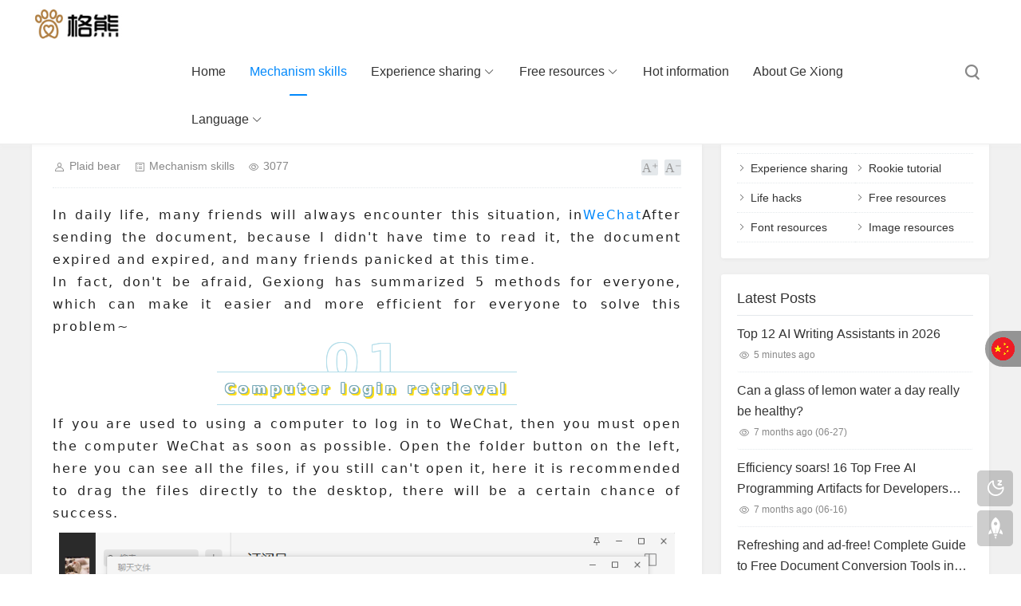

--- FILE ---
content_type: text/html; charset=utf-8
request_url: https://www.gexiong.com/gjjq/163.html
body_size: 13502
content:
<!DOCTYPE html>
<html xml:lang="zh-Hans" lang="zh-Hans">
<head>
	<meta charset="utf-8">
	<meta name="theme" content="拓源主题(toyean.com)">	<meta http-equiv="X-UA-Compatible" content="ie=edge">
	<meta name="renderer" content="webkit">
	<meta name="viewport" content="width=device-width,minimum-scale=1,initial-scale=1">
	<title>微信文件过期怎么办？分享 5 个可用的方法，分分钟恢复文件 - 搞机技巧 - 格熊 - 传递各类生活小技能</title>
	<meta name="keywords" content="办公小技巧,智能手机">
	<meta name="description" content="在日常生活中，很多朋友总会遇见这种情况，在微信发了文件之后，因为没来得及看，导致文件过期失效，这个时候很多小伙伴就慌了。其实不用怕，格熊帮大家汇总了5个方法，可以让大家更加轻松的，更加高效的解决这个问题~01电脑登录找回如果大家平常习惯使用电脑登录微信的话，那么一定要第一时间打开电脑微信。打开左侧的…">
	<link rel="shortcut icon" href="https://www.gexiong.com/zb_users/upload/2021/03/202103311617175130649161.ico" type="image/x-icon">
	<meta name="generator" content="Z-BlogPHP 1.7.4">
	<script src="https://www.gexiong.com/zb_system/script/jquery-latest.min.js"></script>
	<script src="https://www.gexiong.com/zb_system/script/zblogphp.js"></script>
	<script src="https://www.gexiong.com/zb_system/script/c_html_js_add.php"></script>
	<link rel="stylesheet" href="https://www.gexiong.com/zb_users/theme/tpure/plugin/share/share.min.css">
	<script src="https://www.gexiong.com/zb_users/theme/tpure/plugin/share/jquery.share.min.js"></script>
	<script src="https://www.gexiong.com/zb_users/theme/tpure/plugin/swiper/swiper.min.js"></script>
	<link rel="stylesheet" rev="stylesheet" href="https://www.gexiong.com/zb_users/theme/tpure/plugin/swiper/swiper.min.css" type="text/css" media="all">
	<link rel="stylesheet" rev="stylesheet" href="https://www.gexiong.com/zb_users/theme/tpure/style/style.css?v=6.6" type="text/css" media="all">
	<script src="https://www.gexiong.com/zb_users/theme/tpure/plugin/qrcode/jquery.qrcode.min.js"></script>
	<script src="https://www.gexiong.com/zb_users/theme/tpure/script/common.js?v=6.6"></script>
	<script>Object.assign(window.tpure || {},{qr:true,qrsize:70,slideon:true,slidedisplay:true,slidetime:2500,slidepagetype:true,bannerdisplay:true,viewall:true,viewallstyle:1,viewallheight:'4500',loadpagenum:'3',lazyload:true,lazyline:true,lazynum:true,night:true,setnightstart:'22',setnightover:'6',waterfallpccolumn:3,waterfallwidecolumn:4,waterfallmgap:12,waterfallpcgap:30,singlekey:true,tfontsize:true,fixsidebar:true,fixsidebarstyle:'1',removep:true,backtotop:true,backtotopvalue:0,version:'6.6'});</script>	<link rel="canonical" href="https://www.gexiong.com/gjjq/163.html"><script async src="https://pagead2.googlesyndication.com/pagead/js/adsbygoogle.js?client=ca-pub-5980832071688648"
     crossorigin="anonymous"></script>
<link rel="stylesheet" href="https://www.gexiong.com/zb_users/plugin/Jz52_translate/style/style.css?v1.0.7"><script src="https://www.gexiong.com/zb_users/plugin/Jz52_translate/script/translate.min.js?v3.12.0"></script><style>.umPostArticle{padding: 15px 20px;margin-top:15px;background: #f8f8f8;border-radius: 4px;}.umPostArticle ul{margin:0!important; padding:0px!important;text-indent: 0 !important;}.umPostArticle li{list-style: none;}.umPostArticle .umPostTabe{padding-bottom: 10px!important;border-bottom: 1px solid #e6e6e6;margin-bottom: 15px!important;}.umPostArticle .umPostTabe li{display: inline-block;cursor: pointer;}.umPostArticle .umPostTabe li{margin:0 25px 0 0!important;position: relative; padding:0px;font-size: 18px;font-weight: 500;overflow: visible;}.umPostArticle .umPostTabe li:last-child {margin-right: 0!important;}.umPostArticle .umPostTabe li .umTit{ margin:0!important;padding:0!important;font-size: 18px!important;}.umPostArticle .umPostTabeCon ul{display: none;}.umPostArticle .umPostTabeCon li{font-size: 15px;line-height: 34px;text-overflow: ellipsis;white-space: nowrap;position: relative;overflow: hidden;}.umPostArticle .umPostTabeCon li a{color: #2d2d2d;}.umPostArticle .umPostTabeCon li:brfore,.umPostArticle .umPostTabeCon li:after{display:none}.umPostArticle .umPostTabeCon li i{font-style: inherit;width:24px; height:24px;display: inline-block;text-align: center;border-radius: 50px;font-size: 12px;line-height: 24px;vertical-align: 2px;background: #e6e6e6; margin-right:8px!important}.umPostArticle .umPostTabeCon li i.num1{background: #EEB74E;color:#fff}.umPostArticle .umPostTabeCon li i.num2{background: #a7bdc8;color:#fff}.umPostArticle .umPostTabeCon li i.num3{background: #e6ae92;color:#fff}.umPostArticle .umPostTabeCon .random li i{width:6px; height:6px;background: #d2d1d1;}.umPostArticle .umPostTabe li.active .umTit{color: #f66;}.umPostArticle .umPostTabe li.active .umTit:after{content:''; width:100%; height:1px;position: absolute;bottom: -11px;left: 0;background: #f66;}@media screen and (max-width:360px){.umPostArticle .umPostTabe li{margin:0 20px 0 0!important;}.umPostArticle .umPostTabe li .umTit{font-size: 16px!important;}}</style>
</head>
<body class="article">
<div class="wrapper">
	<div class="header fixed">
	<div class="wrap">
		<div class="logo on"><a href="https://www.gexiong.com/"><img src="https://www.gexiong.com/zb_users/upload/2023/03/202303281679993026508202.png" alt="传递各类生活小技能"><img src="https://www.gexiong.com/zb_users/upload/2021/03/202103311617175117412066.jpg" alt="传递各类生活小技能"></a></div>
		<div class="head">
						<div class="menuico"><span></span><span></span><span></span></div>
			<div class="menu">
				<ul>
					<li class="navbar-item"><a href="http://www.gexiong.com/">首页</a></li><li class="navbar-item"><a href="https://www.gexiong.com/gjjq/" title="搞机技巧">搞机技巧</a></li><li class="navbar-item subcate"><a href="https://www.gexiong.com/jyfx/" title="经验分享">经验分享</a><div class="subnav"><a href="https://www.gexiong.com/cnjc/" title="菜鸟教程">菜鸟教程</a><a href="https://www.gexiong.com/shmz/" title="生活妙招">生活妙招</a></div></li><li class="navbar-item subcate"><a href="https://www.gexiong.com/mfzy/" title="免费资源">免费资源</a><div class="subnav"><a href="https://www.gexiong.com/ztzy/" title="字体资源">字体资源</a><a href="https://www.gexiong.com/tpzy/" title="图片资源">图片资源</a></div></li><li class="navbar-item"><a href="https://www.gexiong.com/rmzx/" title="热门资讯">热门资讯</a></li><li class="navbar-item"><a href="https://www.gexiong.com/116.html" title="关于格熊">关于格熊</a></li><li class="navbar-item subcate"><a href="#" title="Select website language">Language</a><div class="subnav"><a href="https://www.gexiong.com/?lang=english" title="English">English</a><a href="https://www.gexiong.com/?lang=chinese_simplified" title="简体中文">简体中文</a><a href="https://www.gexiong.com/?lang=chinese_traditiona" title="繁體中文">繁體中文</a><a href="https://www.gexiong.com/?lang=korean" title="한국어">한국어</a><a href="https://www.gexiong.com/?lang=japanese" title="日本語">日本語</a><a href="https://www.gexiong.com/?lang=deutsch|" title="Deutsch">Deutsch</a><a href="https://www.gexiong.com/?lang=russian" title="русский">русский</a><a href="https://www.gexiong.com/?lang=arabic" title="بالعربية">بالعربية</a><a href="https://www.gexiong.com/?lang=turkish" title="TÜRKÇE">TÜRKÇE</a><a href="https://www.gexiong.com/?lang=portuguese" title="português">português</a><a href="https://www.gexiong.com/?lang=thai" title="คนไทย">คนไทย</a><a href="https://www.gexiong.com/?lang=french" title="Français">Français</a></div></li>				</ul>
				<div class="schico statefixed">
					<a href="javascript:;"></a>
					<div class="schfixed">
						<form method="post" name="search" action="https://www.gexiong.com/zb_system/cmd.php?act=search">
							<input type="text" name="q" placeholder="搜索..." class="schinput" autocomplete="off">
							<button type="submit" class="btn"></button>
						</form>
					</div>
				</div>
				<form method="post" name="search" action="https://www.gexiong.com/zb_system/cmd.php?act=search" class="sch-m">
					<input type="text" name="q" placeholder="搜索..." class="schinput" autocomplete="off">
					<button type="submit" class="btn"></button>
				</form>
			</div>
		</div>
	</div>
</div>	<div class="main fixed">
									<div class="maincon">
			<div class="wrap">
								<div class="sitemap">当前位置：<a href="https://www.gexiong.com/">首页</a> &gt;
					 <a href="https://www.gexiong.com/gjjq/">搞机技巧</a>				</div>
								<div>
										<div class="content">
	<div data-cateurl="https://www.gexiong.com/gjjq/" class="block">
		<div class="post">
			<h1>微信文件过期怎么办？分享 5 个可用的方法，分分钟恢复文件</h1>
			<div class="info">
				<span class="user"><a href="https://www.gexiong.com/author-1.html" rel="nofollow">格子熊</a></span><span class="cate"><a href="https://www.gexiong.com/gjjq/">搞机技巧</a></span><span class="view">3077</span>								<div class="ctrl"><a href="javascript:;" title="增加字号"></a><a href="javascript:;" title="减小字号"></a><a href="javascript:;" title="还原字号" class="hide"></a></div>
							</div>
			<div class="single">
												<script async src="https://pagead2.googlesyndication.com/pagead/js/adsbygoogle.js?client=ca-pub-5980832071688648"
     crossorigin="anonymous"></script><section class="_135editor" style="white-space: normal; margin: 0px; padding: 0px; outline: 0px; max-width: 100%; color: rgb(34, 34, 34); letter-spacing: 2px; text-align: justify; background-color: rgb(255, 255, 255); visibility: visible; font-family: system-ui, -apple-system, BlinkMacSystemFont, &quot;Helvetica Neue&quot;, &quot;PingFang SC&quot;, &quot;Hiragino Sans GB&quot;, &quot;Microsoft YaHei UI&quot;, &quot;Microsoft YaHei&quot;, Arial, sans-serif; box-sizing: border-box !important; overflow-wrap: break-word !important;"><p style="margin-top: 0px; margin-bottom: 0px; padding: 0px; outline: 0px; max-width: 100%; clear: both; min-height: 1em; visibility: visible; box-sizing: border-box !important; overflow-wrap: break-word !important;">在日常生活中，很多朋友总会遇见这种情况，在<a href="https://www.gexiong.com/tags/32.html"  target="_blank">微信</a>发了文件之后，因为没来得及看，导致文件过期失效，这个时候很多小伙伴就慌了。<br style="box-sizing: border-box !important; margin: 0px; padding: 0px; outline: 0px; max-width: 100%; visibility: visible; overflow-wrap: break-word !important;"/></p><p style="margin-top: 0px; margin-bottom: 0px; padding: 0px; outline: 0px; max-width: 100%; clear: both; min-height: 1em; visibility: visible; box-sizing: border-box !important; overflow-wrap: break-word !important;"><br style="box-sizing: border-box;"/></p><p style="margin-top: 0px; margin-bottom: 0px; padding: 0px; outline: 0px; max-width: 100%; clear: both; min-height: 1em; visibility: visible; box-sizing: border-box !important; overflow-wrap: break-word !important;">其实不用怕，格熊帮大家汇总了5个方法，可以让大家更加轻松的，更加高效的解决这个问题~</p><p style="margin-top: 0px; margin-bottom: 0px; padding: 0px; outline: 0px; max-width: 100%; clear: both; min-height: 1em; box-sizing: border-box !important; overflow-wrap: break-word !important;"><br style="box-sizing: border-box;"/></p></section><p><section class="_135editor" style="display: flex; white-space: normal; margin: 0px; padding: 0px; outline: 0px; max-width: 100%; color: rgb(34, 34, 34); letter-spacing: 2px; background-color: rgb(255, 255, 255); text-align: center; justify-content: center; flex-flow: row nowrap; font-family: system-ui, -apple-system, BlinkMacSystemFont, &quot;Helvetica Neue&quot;, &quot;PingFang SC&quot;, &quot;Hiragino Sans GB&quot;, &quot;Microsoft YaHei UI&quot;, &quot;Microsoft YaHei&quot;, Arial, sans-serif; box-sizing: border-box !important; overflow-wrap: break-word !important;"><section style="box-sizing: border-box; display: inline-block; margin: 0px; padding: 0px; outline: 0px; max-width: 100%; width: auto; vertical-align: top; min-width: 10%; flex: 0 0 auto; height: auto; border-width: 0px; border-style: none; border-color: rgb(62, 62, 62); overflow: hidden; align-self: flex-start; overflow-wrap: break-word !important;"><section style="margin: 0px 0px -20px; padding: 0px; outline: 0px; max-width: 100%; box-sizing: border-box !important; overflow-wrap: break-word !important;"><section style="margin: 0px; padding: 0px; outline: 0px; max-width: 100%; font-size: 62px; color: rgb(255, 255, 255); letter-spacing: 10px; line-height: 1; text-shadow: rgb(179, 221, 233) 1px 1px, rgb(179, 221, 233) 1px -1px, rgb(179, 221, 233) -1px 1px, rgb(179, 221, 233) -1px -1px, rgb(179, 221, 233) 0px 1.4px, rgb(179, 221, 233) 0px -1.4px, rgb(179, 221, 233) -1.4px 0px, rgb(179, 221, 233) 1.4px 0px; box-sizing: border-box !important; overflow-wrap: break-word !important;"><p style="margin-top: 0px; margin-bottom: 0px; padding: 0px; outline: 0px; max-width: 100%; clear: both; min-height: 1em; box-sizing: border-box !important; overflow-wrap: break-word !important;"><strong style="margin: 0px; padding: 0px; outline: 0px; max-width: 100%; box-sizing: border-box !important; overflow-wrap: break-word !important;">01</strong></p></section></section></section></section><section class="_135editor" style="display: flex; white-space: normal; margin: 0px 0px 10px; padding: 0px; outline: 0px; max-width: 100%; color: rgb(34, 34, 34); letter-spacing: 2px; background-color: rgb(255, 255, 255); text-align: center; justify-content: center; flex-flow: row nowrap; font-family: system-ui, -apple-system, BlinkMacSystemFont, &quot;Helvetica Neue&quot;, &quot;PingFang SC&quot;, &quot;Hiragino Sans GB&quot;, &quot;Microsoft YaHei UI&quot;, &quot;Microsoft YaHei&quot;, Arial, sans-serif; box-sizing: border-box !important; overflow-wrap: break-word !important;"><section style="box-sizing: border-box; display: inline-block; margin: 0px; padding: 5px 10px; outline: 0px; max-width: 100%; width: auto; vertical-align: top; border-bottom: 1px solid rgb(179, 221, 233); border-bottom-right-radius: 0px; border-top: 1px solid rgb(179, 221, 233); border-top-left-radius: 0px; min-width: 10%; flex: 0 0 auto; height: auto; align-self: flex-start; overflow-wrap: break-word !important;"><section style="margin: 0px; padding: 0px; outline: 0px; max-width: 100%; box-sizing: border-box !important; overflow-wrap: break-word !important;"><section style="margin: 0px; padding: 0px; outline: 0px; max-width: 100%; font-size: 17px; color: rgb(255, 255, 255); letter-spacing: 5px; text-shadow: rgb(120, 169, 184) 1px 1px, rgb(120, 169, 184) 1px -1px, rgb(120, 169, 184) -1px 1px, rgb(120, 169, 184) -1px -1px, rgb(120, 169, 184) 0px 1.4px, rgb(120, 169, 184) 0px -1.4px, rgb(120, 169, 184) -1.4px 0px, rgb(120, 169, 184) 1.4px 0px, rgb(255, 222, 23) 2px 2px, rgb(255, 222, 23) 3px 3px, rgb(255, 222, 23) 3px 1px, rgb(255, 222, 23) 1px 3px, rgb(255, 222, 23) 1px 1px, rgb(255, 222, 23) 2px 3.4px, rgb(255, 222, 23) 2px 0.6px, rgb(255, 222, 23) 0.6px 2px, rgb(255, 222, 23) 3.4px 2px; box-sizing: border-box !important; overflow-wrap: break-word !important;"><p style="margin-top: 0px; margin-bottom: 0px; padding: 0px; outline: 0px; max-width: 100%; clear: both; min-height: 1em; box-sizing: border-box !important; overflow-wrap: break-word !important;"><strong style="margin: 0px; padding: 0px; outline: 0px; max-width: 100%; box-sizing: border-box !important; overflow-wrap: break-word !important;">电脑登录找回</strong></p></section></section></section></section><section class="_135editor" style="white-space: normal; margin: 0px; padding: 0px; outline: 0px; max-width: 100%; color: rgb(34, 34, 34); letter-spacing: 2px; text-align: justify; background-color: rgb(255, 255, 255); font-family: system-ui, -apple-system, BlinkMacSystemFont, &quot;Helvetica Neue&quot;, &quot;PingFang SC&quot;, &quot;Hiragino Sans GB&quot;, &quot;Microsoft YaHei UI&quot;, &quot;Microsoft YaHei&quot;, Arial, sans-serif; box-sizing: border-box !important; overflow-wrap: break-word !important;"><p style="margin-top: 0px; margin-bottom: 0px; padding: 0px; outline: 0px; max-width: 100%; clear: both; min-height: 1em; box-sizing: border-box !important; overflow-wrap: break-word !important;"><br style="box-sizing: border-box;"/></p><p style="margin-top: 0px; margin-bottom: 0px; padding: 0px; outline: 0px; max-width: 100%; clear: both; min-height: 1em; box-sizing: border-box !important; overflow-wrap: break-word !important;">如果大家平常习惯使用电脑登录微信的话，那么一定要第一时间打开电脑微信。打开左侧的文件夹按钮，这里可以看到所有的文件，如果还是打不开的话，这里建议把文件直接拖动到桌面，会有一定几率成功。</p></section><section class="_135editor" style="white-space: normal; margin: 10px 0px; padding: 0px; outline: 0px; max-width: 100%; color: rgb(34, 34, 34); letter-spacing: 2px; background-color: rgb(255, 255, 255); text-align: center; line-height: 0; font-family: system-ui, -apple-system, BlinkMacSystemFont, &quot;Helvetica Neue&quot;, &quot;PingFang SC&quot;, &quot;Hiragino Sans GB&quot;, &quot;Microsoft YaHei UI&quot;, &quot;Microsoft YaHei&quot;, Arial, sans-serif; box-sizing: border-box !important; overflow-wrap: break-word !important;"><section style="box-sizing: border-box !important; display: inline-block; margin: 0px; padding: 0px 0.5em; outline: 0px; max-width: 100%; vertical-align: middle; line-height: 0; overflow-wrap: break-word !important;"><img class="lazyload" src="https://www.gexiong.com/zb_users/theme/tpure/style/images/lazyload.png" data-original="https://www.gexiong.com/zb_users/upload/2023/02/20230217100905167659974534779.png"></section></section><section class="_135editor" style="white-space: normal; margin: 0px; padding: 0px; outline: 0px; max-width: 100%; color: rgb(34, 34, 34); letter-spacing: 2px; text-align: justify; background-color: rgb(255, 255, 255); font-family: system-ui, -apple-system, BlinkMacSystemFont, &quot;Helvetica Neue&quot;, &quot;PingFang SC&quot;, &quot;Hiragino Sans GB&quot;, &quot;Microsoft YaHei UI&quot;, &quot;Microsoft YaHei&quot;, Arial, sans-serif; box-sizing: border-box !important; overflow-wrap: break-word !important;"><p style="margin-top: 0px; margin-bottom: 0px; padding: 0px; outline: 0px; max-width: 100%; clear: both; min-height: 1em; box-sizing: border-box !important; overflow-wrap: break-word !important;"><br style="box-sizing: border-box;"/></p><p style="margin-top: 0px; margin-bottom: 0px; padding: 0px; outline: 0px; max-width: 100%; clear: both; min-height: 1em; box-sizing: border-box !important; overflow-wrap: break-word !important;">这里<span style="color: #222222; font-family: system-ui, -apple-system, BlinkMacSystemFont, &quot;Helvetica Neue&quot;, &quot;PingFang SC&quot;, &quot;Hiragino Sans GB&quot;, &quot;Microsoft YaHei UI&quot;, &quot;Microsoft YaHei&quot;, Arial, sans-serif; letter-spacing: 2px; text-align: justify; background-color: #FFFFFF;">格熊</span>非常建议大家把设置里的文件自动下载选择打开，这样以后就不会因为漏下载文件导致工作上的影响了。</p></section><section class="_135editor" style="white-space: normal; margin: 0px; padding: 0px; outline: 0px; max-width: 100%; color: rgb(34, 34, 34); letter-spacing: 2px; text-align: justify; background-color: rgb(255, 255, 255); font-family: system-ui, -apple-system, BlinkMacSystemFont, &quot;Helvetica Neue&quot;, &quot;PingFang SC&quot;, &quot;Hiragino Sans GB&quot;, &quot;Microsoft YaHei UI&quot;, &quot;Microsoft YaHei&quot;, Arial, sans-serif; box-sizing: border-box !important; overflow-wrap: break-word !important;"><p style="margin-top: 0px; margin-bottom: 0px; padding: 0px; outline: 0px; max-width: 100%; clear: both; min-height: 1em; box-sizing: border-box !important; overflow-wrap: break-word !important;"><br style="box-sizing: border-box;"/></p><p style="margin-top: 0px; margin-bottom: 0px; padding: 0px; outline: 0px; max-width: 100%; clear: both; min-height: 1em; box-sizing: border-box !important; overflow-wrap: break-word !important;">具体步骤如下：打开设置→文件管理→开启文件自动下载。</p></section><section class="_135editor" style="white-space: normal; margin: 10px 0px; padding: 0px; outline: 0px; max-width: 100%; color: rgb(34, 34, 34); letter-spacing: 2px; background-color: rgb(255, 255, 255); text-align: center; line-height: 0; font-family: system-ui, -apple-system, BlinkMacSystemFont, &quot;Helvetica Neue&quot;, &quot;PingFang SC&quot;, &quot;Hiragino Sans GB&quot;, &quot;Microsoft YaHei UI&quot;, &quot;Microsoft YaHei&quot;, Arial, sans-serif; box-sizing: border-box !important; overflow-wrap: break-word !important;"><section style="box-sizing: border-box !important; display: inline-block; margin: 0px; padding: 0px 0.5em; outline: 0px; max-width: 100%; vertical-align: middle; line-height: 0; overflow-wrap: break-word !important;"><img class="lazyload" src="https://www.gexiong.com/zb_users/theme/tpure/style/images/lazyload.png" data-original="https://www.gexiong.com/zb_users/upload/2023/02/20230217100905167659974572168.png"></section></section></p><p class="_135editor" style="margin-top: 0px; margin-bottom: 0px; white-space: normal; text-align: justify; padding: 0px; outline: 0px; max-width: 100%; clear: both; min-height: 1em; color: rgb(34, 34, 34); letter-spacing: 2px; background-color: rgb(255, 255, 255); font-family: system-ui, -apple-system, BlinkMacSystemFont, &quot;Helvetica Neue&quot;, &quot;PingFang SC&quot;, &quot;Hiragino Sans GB&quot;, &quot;Microsoft YaHei UI&quot;, &quot;Microsoft YaHei&quot;, Arial, sans-serif; box-sizing: border-box !important; overflow-wrap: break-word !important;"><br style="box-sizing: border-box;"/></p><p><section class="_135editor" style="display: flex; white-space: normal; margin: 0px; padding: 0px; outline: 0px; max-width: 100%; color: rgb(34, 34, 34); letter-spacing: 2px; background-color: rgb(255, 255, 255); text-align: center; justify-content: center; flex-flow: row nowrap; font-family: system-ui, -apple-system, BlinkMacSystemFont, &quot;Helvetica Neue&quot;, &quot;PingFang SC&quot;, &quot;Hiragino Sans GB&quot;, &quot;Microsoft YaHei UI&quot;, &quot;Microsoft YaHei&quot;, Arial, sans-serif; box-sizing: border-box !important; overflow-wrap: break-word !important;"><section style="box-sizing: border-box; display: inline-block; margin: 0px; padding: 0px; outline: 0px; max-width: 100%; width: auto; vertical-align: top; min-width: 10%; flex: 0 0 auto; height: auto; border-width: 0px; border-style: none; border-color: rgb(62, 62, 62); overflow: hidden; align-self: flex-start; overflow-wrap: break-word !important;"><section style="margin: 0px 0px -20px; padding: 0px; outline: 0px; max-width: 100%; box-sizing: border-box !important; overflow-wrap: break-word !important;"><section style="margin: 0px; padding: 0px; outline: 0px; max-width: 100%; font-size: 62px; color: rgb(255, 255, 255); letter-spacing: 10px; line-height: 1; text-shadow: rgb(179, 221, 233) 1px 1px, rgb(179, 221, 233) 1px -1px, rgb(179, 221, 233) -1px 1px, rgb(179, 221, 233) -1px -1px, rgb(179, 221, 233) 0px 1.4px, rgb(179, 221, 233) 0px -1.4px, rgb(179, 221, 233) -1.4px 0px, rgb(179, 221, 233) 1.4px 0px; box-sizing: border-box !important; overflow-wrap: break-word !important;"><p style="margin-top: 0px; margin-bottom: 0px; padding: 0px; outline: 0px; max-width: 100%; clear: both; min-height: 1em; box-sizing: border-box !important; overflow-wrap: break-word !important;"><strong style="margin: 0px; padding: 0px; outline: 0px; max-width: 100%; box-sizing: border-box !important; overflow-wrap: break-word !important;">02</strong></p></section></section></section></section><section class="_135editor" style="display: flex; white-space: normal; margin: 0px 0px 10px; padding: 0px; outline: 0px; max-width: 100%; color: rgb(34, 34, 34); letter-spacing: 2px; background-color: rgb(255, 255, 255); text-align: center; justify-content: center; flex-flow: row nowrap; font-family: system-ui, -apple-system, BlinkMacSystemFont, &quot;Helvetica Neue&quot;, &quot;PingFang SC&quot;, &quot;Hiragino Sans GB&quot;, &quot;Microsoft YaHei UI&quot;, &quot;Microsoft YaHei&quot;, Arial, sans-serif; box-sizing: border-box !important; overflow-wrap: break-word !important;"><section style="box-sizing: border-box; display: inline-block; margin: 0px; padding: 5px 10px; outline: 0px; max-width: 100%; width: auto; vertical-align: top; border-bottom: 1px solid rgb(179, 221, 233); border-bottom-right-radius: 0px; border-top: 1px solid rgb(179, 221, 233); border-top-left-radius: 0px; min-width: 10%; flex: 0 0 auto; height: auto; align-self: flex-start; overflow-wrap: break-word !important;"><section style="margin: 0px; padding: 0px; outline: 0px; max-width: 100%; box-sizing: border-box !important; overflow-wrap: break-word !important;"><section style="margin: 0px; padding: 0px; outline: 0px; max-width: 100%; font-size: 17px; color: rgb(255, 255, 255); letter-spacing: 5px; text-shadow: rgb(120, 169, 184) 1px 1px, rgb(120, 169, 184) 1px -1px, rgb(120, 169, 184) -1px 1px, rgb(120, 169, 184) -1px -1px, rgb(120, 169, 184) 0px 1.4px, rgb(120, 169, 184) 0px -1.4px, rgb(120, 169, 184) -1.4px 0px, rgb(120, 169, 184) 1.4px 0px, rgb(255, 222, 23) 2px 2px, rgb(255, 222, 23) 3px 3px, rgb(255, 222, 23) 3px 1px, rgb(255, 222, 23) 1px 3px, rgb(255, 222, 23) 1px 1px, rgb(255, 222, 23) 2px 3.4px, rgb(255, 222, 23) 2px 0.6px, rgb(255, 222, 23) 0.6px 2px, rgb(255, 222, 23) 3.4px 2px; box-sizing: border-box !important; overflow-wrap: break-word !important;"><p style="margin-top: 0px; margin-bottom: 0px; padding: 0px; outline: 0px; max-width: 100%; clear: both; min-height: 1em; box-sizing: border-box !important; overflow-wrap: break-word !important;"><strong style="margin: 0px; padding: 0px; outline: 0px; max-width: 100%; box-sizing: border-box !important; overflow-wrap: break-word !important;">微信存储空间找回</strong></p></section></section></section></section><section class="_135editor" style="white-space: normal; margin: 0px; padding: 0px; outline: 0px; max-width: 100%; color: rgb(34, 34, 34); letter-spacing: 2px; text-align: justify; background-color: rgb(255, 255, 255); font-family: system-ui, -apple-system, BlinkMacSystemFont, &quot;Helvetica Neue&quot;, &quot;PingFang SC&quot;, &quot;Hiragino Sans GB&quot;, &quot;Microsoft YaHei UI&quot;, &quot;Microsoft YaHei&quot;, Arial, sans-serif; box-sizing: border-box !important; overflow-wrap: break-word !important;"><p style="margin-top: 0px; margin-bottom: 0px; padding: 0px; outline: 0px; max-width: 100%; clear: both; min-height: 1em; box-sizing: border-box !important; overflow-wrap: break-word !important;"><br style="box-sizing: border-box;"/></p><p style="margin-top: 0px; margin-bottom: 0px; padding: 0px; outline: 0px; max-width: 100%; clear: both; min-height: 1em; box-sizing: border-box !important; overflow-wrap: break-word !important;">这个方法之前<span style="color: #222222; font-family: system-ui, -apple-system, BlinkMacSystemFont, &quot;Helvetica Neue&quot;, &quot;PingFang SC&quot;, &quot;Hiragino Sans GB&quot;, &quot;Microsoft YaHei UI&quot;, &quot;Microsoft YaHei&quot;, Arial, sans-serif; letter-spacing: 2px; text-align: justify; background-color: #FFFFFF;">格熊</span>有给大家介绍过，我们可以通过微信存储空间找回。</p><p style="margin-top: 0px; margin-bottom: 0px; padding: 0px; outline: 0px; max-width: 100%; clear: both; min-height: 1em; box-sizing: border-box !important; overflow-wrap: break-word !important;"><br style="box-sizing: border-box;"/></p><p style="margin-top: 0px; margin-bottom: 0px; padding: 0px; outline: 0px; max-width: 100%; clear: both; min-height: 1em; box-sizing: border-box !important; overflow-wrap: break-word !important;"><strong style="margin: 0px; padding: 0px; outline: 0px; max-width: 100%; box-sizing: border-box !important; overflow-wrap: break-word !important;">具体步骤如下：</strong>打开手机微信→设置→通用→<strong style="margin: 0px; padding: 0px; outline: 0px; max-width: 100%; box-sizing: border-box !important; overflow-wrap: break-word !important;">存储空间</strong></p></section><section class="_135editor" style="white-space: normal; margin: 10px 0px; padding: 0px; outline: 0px; max-width: 100%; color: rgb(34, 34, 34); letter-spacing: 2px; background-color: rgb(255, 255, 255); text-align: center; line-height: 0; font-family: system-ui, -apple-system, BlinkMacSystemFont, &quot;Helvetica Neue&quot;, &quot;PingFang SC&quot;, &quot;Hiragino Sans GB&quot;, &quot;Microsoft YaHei UI&quot;, &quot;Microsoft YaHei&quot;, Arial, sans-serif; box-sizing: border-box !important; overflow-wrap: break-word !important;"><section style="box-sizing: border-box !important; display: inline-block; margin: 0px; padding: 0px 0.5em; outline: 0px; max-width: 100%; vertical-align: middle; line-height: 0; overflow-wrap: break-word !important;"><img class="lazyload" src="https://www.gexiong.com/zb_users/theme/tpure/style/images/lazyload.png" data-original="https://www.gexiong.com/zb_users/upload/2023/02/20230217100905167659974525024.jpeg"></section></section><section class="_135editor" style="white-space: normal; margin: 0px; padding: 0px; outline: 0px; max-width: 100%; color: rgb(34, 34, 34); letter-spacing: 2px; text-align: justify; background-color: rgb(255, 255, 255); font-family: system-ui, -apple-system, BlinkMacSystemFont, &quot;Helvetica Neue&quot;, &quot;PingFang SC&quot;, &quot;Hiragino Sans GB&quot;, &quot;Microsoft YaHei UI&quot;, &quot;Microsoft YaHei&quot;, Arial, sans-serif; box-sizing: border-box !important; overflow-wrap: break-word !important;"><p style="margin-top: 0px; margin-bottom: 0px; padding: 0px; outline: 0px; max-width: 100%; clear: both; min-height: 1em; box-sizing: border-box !important; overflow-wrap: break-word !important;"><br style="box-sizing: border-box;"/></p><p style="margin-top: 0px; margin-bottom: 0px; padding: 0px; outline: 0px; max-width: 100%; clear: both; min-height: 1em; box-sizing: border-box !important; overflow-wrap: break-word !important;">聊天记录管理→选择文件所在位置→找到过期文件→打开然后保存。</p></section><section class="_135editor" style="white-space: normal; margin: 10px 0px; padding: 0px; outline: 0px; max-width: 100%; color: rgb(34, 34, 34); letter-spacing: 2px; background-color: rgb(255, 255, 255); text-align: center; line-height: 0; font-family: system-ui, -apple-system, BlinkMacSystemFont, &quot;Helvetica Neue&quot;, &quot;PingFang SC&quot;, &quot;Hiragino Sans GB&quot;, &quot;Microsoft YaHei UI&quot;, &quot;Microsoft YaHei&quot;, Arial, sans-serif; box-sizing: border-box !important; overflow-wrap: break-word !important;"><section style="box-sizing: border-box !important; display: inline-block; margin: 0px; padding: 0px 0.5em; outline: 0px; max-width: 100%; vertical-align: middle; line-height: 0; overflow-wrap: break-word !important;"><img class="lazyload" src="https://www.gexiong.com/zb_users/theme/tpure/style/images/lazyload.png" data-original="https://www.gexiong.com/zb_users/upload/2023/02/20230217100905167659974572733.jpeg"></section></section></p><p class="_135editor" style="margin-top: 0px; margin-bottom: 0px; white-space: normal; text-align: justify; padding: 0px; outline: 0px; max-width: 100%; clear: both; min-height: 1em; color: rgb(34, 34, 34); letter-spacing: 2px; background-color: rgb(255, 255, 255); font-family: system-ui, -apple-system, BlinkMacSystemFont, &quot;Helvetica Neue&quot;, &quot;PingFang SC&quot;, &quot;Hiragino Sans GB&quot;, &quot;Microsoft YaHei UI&quot;, &quot;Microsoft YaHei&quot;, Arial, sans-serif; box-sizing: border-box !important; overflow-wrap: break-word !important;"><br style="box-sizing: border-box;"/></p><p><section class="_135editor" style="display: flex; white-space: normal; margin: 0px; padding: 0px; outline: 0px; max-width: 100%; color: rgb(34, 34, 34); letter-spacing: 2px; background-color: rgb(255, 255, 255); text-align: center; justify-content: center; flex-flow: row nowrap; font-family: system-ui, -apple-system, BlinkMacSystemFont, &quot;Helvetica Neue&quot;, &quot;PingFang SC&quot;, &quot;Hiragino Sans GB&quot;, &quot;Microsoft YaHei UI&quot;, &quot;Microsoft YaHei&quot;, Arial, sans-serif; box-sizing: border-box !important; overflow-wrap: break-word !important;"><section style="box-sizing: border-box; display: inline-block; margin: 0px; padding: 0px; outline: 0px; max-width: 100%; width: auto; vertical-align: top; min-width: 10%; flex: 0 0 auto; height: auto; border-width: 0px; border-style: none; border-color: rgb(62, 62, 62); overflow: hidden; align-self: flex-start; overflow-wrap: break-word !important;"><section style="margin: 0px 0px -20px; padding: 0px; outline: 0px; max-width: 100%; box-sizing: border-box !important; overflow-wrap: break-word !important;"><section style="margin: 0px; padding: 0px; outline: 0px; max-width: 100%; font-size: 62px; color: rgb(255, 255, 255); letter-spacing: 10px; line-height: 1; text-shadow: rgb(179, 221, 233) 1px 1px, rgb(179, 221, 233) 1px -1px, rgb(179, 221, 233) -1px 1px, rgb(179, 221, 233) -1px -1px, rgb(179, 221, 233) 0px 1.4px, rgb(179, 221, 233) 0px -1.4px, rgb(179, 221, 233) -1.4px 0px, rgb(179, 221, 233) 1.4px 0px; box-sizing: border-box !important; overflow-wrap: break-word !important;"><p style="margin-top: 0px; margin-bottom: 0px; padding: 0px; outline: 0px; max-width: 100%; clear: both; min-height: 1em; box-sizing: border-box !important; overflow-wrap: break-word !important;"><strong style="margin: 0px; padding: 0px; outline: 0px; max-width: 100%; box-sizing: border-box !important; overflow-wrap: break-word !important;">03</strong></p></section></section></section></section><section class="_135editor" style="display: flex; white-space: normal; margin: 0px 0px 10px; padding: 0px; outline: 0px; max-width: 100%; color: rgb(34, 34, 34); letter-spacing: 2px; background-color: rgb(255, 255, 255); text-align: center; justify-content: center; flex-flow: row nowrap; font-family: system-ui, -apple-system, BlinkMacSystemFont, &quot;Helvetica Neue&quot;, &quot;PingFang SC&quot;, &quot;Hiragino Sans GB&quot;, &quot;Microsoft YaHei UI&quot;, &quot;Microsoft YaHei&quot;, Arial, sans-serif; box-sizing: border-box !important; overflow-wrap: break-word !important;"><section style="box-sizing: border-box; display: inline-block; margin: 0px; padding: 5px 10px; outline: 0px; max-width: 100%; width: auto; vertical-align: top; border-bottom: 1px solid rgb(179, 221, 233); border-bottom-right-radius: 0px; border-top: 1px solid rgb(179, 221, 233); border-top-left-radius: 0px; min-width: 10%; flex: 0 0 auto; height: auto; align-self: flex-start; overflow-wrap: break-word !important;"><section style="margin: 0px; padding: 0px; outline: 0px; max-width: 100%; box-sizing: border-box !important; overflow-wrap: break-word !important;"><section style="margin: 0px; padding: 0px; outline: 0px; max-width: 100%; font-size: 17px; color: rgb(255, 255, 255); letter-spacing: 5px; text-shadow: rgb(120, 169, 184) 1px 1px, rgb(120, 169, 184) 1px -1px, rgb(120, 169, 184) -1px 1px, rgb(120, 169, 184) -1px -1px, rgb(120, 169, 184) 0px 1.4px, rgb(120, 169, 184) 0px -1.4px, rgb(120, 169, 184) -1.4px 0px, rgb(120, 169, 184) 1.4px 0px, rgb(255, 222, 23) 2px 2px, rgb(255, 222, 23) 3px 3px, rgb(255, 222, 23) 3px 1px, rgb(255, 222, 23) 1px 3px, rgb(255, 222, 23) 1px 1px, rgb(255, 222, 23) 2px 3.4px, rgb(255, 222, 23) 2px 0.6px, rgb(255, 222, 23) 0.6px 2px, rgb(255, 222, 23) 3.4px 2px; box-sizing: border-box !important; overflow-wrap: break-word !important;"><p style="margin-top: 0px; margin-bottom: 0px; padding: 0px; outline: 0px; max-width: 100%; clear: both; min-height: 1em; box-sizing: border-box !important; overflow-wrap: break-word !important;"><strong style="margin: 0px; padding: 0px; outline: 0px; max-width: 100%; box-sizing: border-box !important; overflow-wrap: break-word !important;">聊天记录备份与迁移</strong></p></section></section></section></section><section class="_135editor" style="white-space: normal; margin: 0px; padding: 0px; outline: 0px; max-width: 100%; color: rgb(34, 34, 34); letter-spacing: 2px; text-align: justify; background-color: rgb(255, 255, 255); font-family: system-ui, -apple-system, BlinkMacSystemFont, &quot;Helvetica Neue&quot;, &quot;PingFang SC&quot;, &quot;Hiragino Sans GB&quot;, &quot;Microsoft YaHei UI&quot;, &quot;Microsoft YaHei&quot;, Arial, sans-serif; box-sizing: border-box !important; overflow-wrap: break-word !important;"><p style="margin-top: 0px; margin-bottom: 0px; padding: 0px; outline: 0px; max-width: 100%; clear: both; min-height: 1em; box-sizing: border-box !important; overflow-wrap: break-word !important;"><br style="box-sizing: border-box;"/></p><p style="margin-top: 0px; margin-bottom: 0px; padding: 0px; outline: 0px; max-width: 100%; clear: both; min-height: 1em; box-sizing: border-box !important; overflow-wrap: break-word !important;">这个方法<span style="color: #222222; font-family: system-ui, -apple-system, BlinkMacSystemFont, &quot;Helvetica Neue&quot;, &quot;PingFang SC&quot;, &quot;Hiragino Sans GB&quot;, &quot;Microsoft YaHei UI&quot;, &quot;Microsoft YaHei&quot;, Arial, sans-serif; letter-spacing: 2px; text-align: justify; background-color: #FFFFFF;">格熊</span>也是听朋友介绍的，算是一种曲线救国的方法。</p><p style="margin-top: 0px; margin-bottom: 0px; padding: 0px; outline: 0px; max-width: 100%; clear: both; min-height: 1em; box-sizing: border-box !important; overflow-wrap: break-word !important;"><br style="box-sizing: border-box;"/></p><p style="margin-top: 0px; margin-bottom: 0px; padding: 0px; outline: 0px; max-width: 100%; clear: both; min-height: 1em; box-sizing: border-box !important; overflow-wrap: break-word !important;"><strong style="margin: 0px; padding: 0px; outline: 0px; max-width: 100%; box-sizing: border-box !important; overflow-wrap: break-word !important;">具体步骤如下：</strong>设置→聊天→<strong style="margin: 0px; padding: 0px; outline: 0px; max-width: 100%; box-sizing: border-box !important; overflow-wrap: break-word !important;">聊天记录备份与迁移</strong>→迁移到其他</p></section><section class="_135editor" style="white-space: normal; margin: 10px 0px; padding: 0px; outline: 0px; max-width: 100%; color: rgb(34, 34, 34); letter-spacing: 2px; background-color: rgb(255, 255, 255); text-align: center; line-height: 0; font-family: system-ui, -apple-system, BlinkMacSystemFont, &quot;Helvetica Neue&quot;, &quot;PingFang SC&quot;, &quot;Hiragino Sans GB&quot;, &quot;Microsoft YaHei UI&quot;, &quot;Microsoft YaHei&quot;, Arial, sans-serif; box-sizing: border-box !important; overflow-wrap: break-word !important;"><section style="box-sizing: border-box !important; display: inline-block; margin: 0px; padding: 0px 0.5em; outline: 0px; max-width: 100%; vertical-align: middle; line-height: 0; overflow-wrap: break-word !important;"><img class="lazyload" src="https://www.gexiong.com/zb_users/theme/tpure/style/images/lazyload.png" data-original="https://www.gexiong.com/zb_users/upload/2023/02/20230217100906167659974651084.jpeg"></section></section><section class="_135editor" style="white-space: normal; margin: 0px; padding: 0px; outline: 0px; max-width: 100%; color: rgb(34, 34, 34); letter-spacing: 2px; text-align: justify; background-color: rgb(255, 255, 255); font-family: system-ui, -apple-system, BlinkMacSystemFont, &quot;Helvetica Neue&quot;, &quot;PingFang SC&quot;, &quot;Hiragino Sans GB&quot;, &quot;Microsoft YaHei UI&quot;, &quot;Microsoft YaHei&quot;, Arial, sans-serif; box-sizing: border-box !important; overflow-wrap: break-word !important;"><p style="margin-top: 0px; margin-bottom: 0px; padding: 0px; outline: 0px; max-width: 100%; clear: both; min-height: 1em; box-sizing: border-box !important; overflow-wrap: break-word !important;"><br style="box-sizing: border-box;"/></p><p style="margin-top: 0px; margin-bottom: 0px; padding: 0px; outline: 0px; max-width: 100%; clear: both; min-height: 1em; box-sizing: border-box !important; overflow-wrap: break-word !important;">选择需要迁移的聊天<strong style="margin: 0px; padding: 0px; outline: 0px; max-width: 100%; box-sizing: border-box !important; overflow-wrap: break-word !important;">（仅勾选过期文件所在聊天记录即可）→</strong>用被迁移的设备登录→聊天记录恢复</p></section><section class="_135editor" style="white-space: normal; margin: 10px 0px; padding: 0px; outline: 0px; max-width: 100%; color: rgb(34, 34, 34); letter-spacing: 2px; background-color: rgb(255, 255, 255); text-align: center; line-height: 0; font-family: system-ui, -apple-system, BlinkMacSystemFont, &quot;Helvetica Neue&quot;, &quot;PingFang SC&quot;, &quot;Hiragino Sans GB&quot;, &quot;Microsoft YaHei UI&quot;, &quot;Microsoft YaHei&quot;, Arial, sans-serif; box-sizing: border-box !important; overflow-wrap: break-word !important;"><section style="box-sizing: border-box !important; display: inline-block; margin: 0px; padding: 0px 0.5em; outline: 0px; max-width: 100%; vertical-align: middle; line-height: 0; overflow-wrap: break-word !important;"><img class="lazyload" src="https://www.gexiong.com/zb_users/theme/tpure/style/images/lazyload.png" data-original="https://www.gexiong.com/zb_users/upload/2023/02/20230217100906167659974654281.jpeg"></section></section></p><p class="_135editor" style="margin-top: 0px; margin-bottom: 0px; white-space: normal; text-align: justify; padding: 0px; outline: 0px; max-width: 100%; clear: both; min-height: 1em; color: rgb(34, 34, 34); letter-spacing: 2px; background-color: rgb(255, 255, 255); font-family: system-ui, -apple-system, BlinkMacSystemFont, &quot;Helvetica Neue&quot;, &quot;PingFang SC&quot;, &quot;Hiragino Sans GB&quot;, &quot;Microsoft YaHei UI&quot;, &quot;Microsoft YaHei&quot;, Arial, sans-serif; box-sizing: border-box !important; overflow-wrap: break-word !important;"><br style="box-sizing: border-box;"/></p><p><section class="_135editor" style="display: flex; white-space: normal; margin: 0px; padding: 0px; outline: 0px; max-width: 100%; color: rgb(34, 34, 34); letter-spacing: 2px; background-color: rgb(255, 255, 255); text-align: center; justify-content: center; flex-flow: row nowrap; font-family: system-ui, -apple-system, BlinkMacSystemFont, &quot;Helvetica Neue&quot;, &quot;PingFang SC&quot;, &quot;Hiragino Sans GB&quot;, &quot;Microsoft YaHei UI&quot;, &quot;Microsoft YaHei&quot;, Arial, sans-serif; box-sizing: border-box !important; overflow-wrap: break-word !important;"><section style="box-sizing: border-box; display: inline-block; margin: 0px; padding: 0px; outline: 0px; max-width: 100%; width: auto; vertical-align: top; min-width: 10%; flex: 0 0 auto; height: auto; border-width: 0px; border-style: none; border-color: rgb(62, 62, 62); overflow: hidden; align-self: flex-start; overflow-wrap: break-word !important;"><section style="margin: 0px 0px -20px; padding: 0px; outline: 0px; max-width: 100%; box-sizing: border-box !important; overflow-wrap: break-word !important;"><section style="margin: 0px; padding: 0px; outline: 0px; max-width: 100%; font-size: 62px; color: rgb(255, 255, 255); letter-spacing: 10px; line-height: 1; text-shadow: rgb(179, 221, 233) 1px 1px, rgb(179, 221, 233) 1px -1px, rgb(179, 221, 233) -1px 1px, rgb(179, 221, 233) -1px -1px, rgb(179, 221, 233) 0px 1.4px, rgb(179, 221, 233) 0px -1.4px, rgb(179, 221, 233) -1.4px 0px, rgb(179, 221, 233) 1.4px 0px; box-sizing: border-box !important; overflow-wrap: break-word !important;"><p style="margin-top: 0px; margin-bottom: 0px; padding: 0px; outline: 0px; max-width: 100%; clear: both; min-height: 1em; box-sizing: border-box !important; overflow-wrap: break-word !important;"><strong style="margin: 0px; padding: 0px; outline: 0px; max-width: 100%; box-sizing: border-box !important; overflow-wrap: break-word !important;">04</strong></p></section></section></section></section><section class="_135editor" style="display: flex; white-space: normal; margin: 0px 0px 10px; padding: 0px; outline: 0px; max-width: 100%; color: rgb(34, 34, 34); letter-spacing: 2px; background-color: rgb(255, 255, 255); text-align: center; justify-content: center; flex-flow: row nowrap; font-family: system-ui, -apple-system, BlinkMacSystemFont, &quot;Helvetica Neue&quot;, &quot;PingFang SC&quot;, &quot;Hiragino Sans GB&quot;, &quot;Microsoft YaHei UI&quot;, &quot;Microsoft YaHei&quot;, Arial, sans-serif; box-sizing: border-box !important; overflow-wrap: break-word !important;"><section style="box-sizing: border-box; display: inline-block; margin: 0px; padding: 5px 10px; outline: 0px; max-width: 100%; width: auto; vertical-align: top; border-bottom: 1px solid rgb(179, 221, 233); border-bottom-right-radius: 0px; border-top: 1px solid rgb(179, 221, 233); border-top-left-radius: 0px; min-width: 10%; flex: 0 0 auto; height: auto; align-self: flex-start; overflow-wrap: break-word !important;"><section style="margin: 0px; padding: 0px; outline: 0px; max-width: 100%; box-sizing: border-box !important; overflow-wrap: break-word !important;"><section style="margin: 0px; padding: 0px; outline: 0px; max-width: 100%; font-size: 17px; color: rgb(255, 255, 255); letter-spacing: 5px; text-shadow: rgb(120, 169, 184) 1px 1px, rgb(120, 169, 184) 1px -1px, rgb(120, 169, 184) -1px 1px, rgb(120, 169, 184) -1px -1px, rgb(120, 169, 184) 0px 1.4px, rgb(120, 169, 184) 0px -1.4px, rgb(120, 169, 184) -1.4px 0px, rgb(120, 169, 184) 1.4px 0px, rgb(255, 222, 23) 2px 2px, rgb(255, 222, 23) 3px 3px, rgb(255, 222, 23) 3px 1px, rgb(255, 222, 23) 1px 3px, rgb(255, 222, 23) 1px 1px, rgb(255, 222, 23) 2px 3.4px, rgb(255, 222, 23) 2px 0.6px, rgb(255, 222, 23) 0.6px 2px, rgb(255, 222, 23) 3.4px 2px; box-sizing: border-box !important; overflow-wrap: break-word !important;"><p style="margin-top: 0px; margin-bottom: 0px; padding: 0px; outline: 0px; max-width: 100%; clear: both; min-height: 1em; box-sizing: border-box !important; overflow-wrap: break-word !important;"><strong style="margin: 0px; padding: 0px; outline: 0px; max-width: 100%; box-sizing: border-box !important; overflow-wrap: break-word !important;">微信修复聊天记录找回</strong></p></section></section></section></section><section class="_135editor" style="white-space: normal; margin: 0px; padding: 0px; outline: 0px; max-width: 100%; color: rgb(34, 34, 34); letter-spacing: 2px; text-align: justify; background-color: rgb(255, 255, 255); font-family: system-ui, -apple-system, BlinkMacSystemFont, &quot;Helvetica Neue&quot;, &quot;PingFang SC&quot;, &quot;Hiragino Sans GB&quot;, &quot;Microsoft YaHei UI&quot;, &quot;Microsoft YaHei&quot;, Arial, sans-serif; box-sizing: border-box !important; overflow-wrap: break-word !important;"><p style="margin-top: 0px; margin-bottom: 0px; padding: 0px; outline: 0px; max-width: 100%; clear: both; min-height: 1em; box-sizing: border-box !important; overflow-wrap: break-word !important;"><br style="box-sizing: border-box;"/></p><p style="margin-top: 0px; margin-bottom: 0px; padding: 0px; outline: 0px; max-width: 100%; clear: both; min-height: 1em; box-sizing: border-box !important; overflow-wrap: break-word !important;">这个方法仅用于聊天记录异常丢失的情况，大家可以按需开启~</p><p style="margin-top: 0px; margin-bottom: 0px; padding: 0px; outline: 0px; max-width: 100%; clear: both; min-height: 1em; box-sizing: border-box !important; overflow-wrap: break-word !important;"><br style="box-sizing: border-box;"/></p><p style="margin-top: 0px; margin-bottom: 0px; padding: 0px; outline: 0px; max-width: 100%; clear: both; min-height: 1em; box-sizing: border-box !important; overflow-wrap: break-word !important;"><strong style="margin: 0px; padding: 0px; outline: 0px; max-width: 100%; box-sizing: border-box !important; overflow-wrap: break-word !important;">具体步骤如下：</strong>设置→<strong style="margin: 0px; padding: 0px; outline: 0px; max-width: 100%; box-sizing: border-box !important; overflow-wrap: break-word !important;">帮助与反馈</strong>→右上角“扳手”符号→<strong style="margin: 0px; padding: 0px; outline: 0px; max-width: 100%; box-sizing: border-box !important; overflow-wrap: break-word !important;">聊天记录修复</strong></p></section><section class="_135editor" style="white-space: normal; margin: 10px 0px; padding: 0px; outline: 0px; max-width: 100%; color: rgb(34, 34, 34); letter-spacing: 2px; background-color: rgb(255, 255, 255); text-align: center; line-height: 0; font-family: system-ui, -apple-system, BlinkMacSystemFont, &quot;Helvetica Neue&quot;, &quot;PingFang SC&quot;, &quot;Hiragino Sans GB&quot;, &quot;Microsoft YaHei UI&quot;, &quot;Microsoft YaHei&quot;, Arial, sans-serif; box-sizing: border-box !important; overflow-wrap: break-word !important;"><section style="box-sizing: border-box !important; display: inline-block; margin: 0px; padding: 0px 0.5em; outline: 0px; max-width: 100%; vertical-align: middle; line-height: 0; overflow-wrap: break-word !important;"><img class="lazyload" src="https://www.gexiong.com/zb_users/theme/tpure/style/images/lazyload.png" data-original="https://www.gexiong.com/zb_users/upload/2023/02/20230217100906167659974658930.jpeg"></section></section></p><p class="_135editor" style="margin-top: 0px; margin-bottom: 0px; white-space: normal; text-align: justify; padding: 0px; outline: 0px; max-width: 100%; clear: both; min-height: 1em; color: rgb(34, 34, 34); letter-spacing: 2px; background-color: rgb(255, 255, 255); font-family: system-ui, -apple-system, BlinkMacSystemFont, &quot;Helvetica Neue&quot;, &quot;PingFang SC&quot;, &quot;Hiragino Sans GB&quot;, &quot;Microsoft YaHei UI&quot;, &quot;Microsoft YaHei&quot;, Arial, sans-serif; box-sizing: border-box !important; overflow-wrap: break-word !important;"><br style="box-sizing: border-box;"/></p><p><section class="_135editor" style="display: flex; white-space: normal; margin: 0px; padding: 0px; outline: 0px; max-width: 100%; color: rgb(34, 34, 34); letter-spacing: 2px; background-color: rgb(255, 255, 255); text-align: center; justify-content: center; flex-flow: row nowrap; font-family: system-ui, -apple-system, BlinkMacSystemFont, &quot;Helvetica Neue&quot;, &quot;PingFang SC&quot;, &quot;Hiragino Sans GB&quot;, &quot;Microsoft YaHei UI&quot;, &quot;Microsoft YaHei&quot;, Arial, sans-serif; box-sizing: border-box !important; overflow-wrap: break-word !important;"><section style="box-sizing: border-box; display: inline-block; margin: 0px; padding: 0px; outline: 0px; max-width: 100%; width: auto; vertical-align: top; min-width: 10%; flex: 0 0 auto; height: auto; border-width: 0px; border-style: none; border-color: rgb(62, 62, 62); overflow: hidden; align-self: flex-start; overflow-wrap: break-word !important;"><section style="margin: 0px 0px -20px; padding: 0px; outline: 0px; max-width: 100%; box-sizing: border-box !important; overflow-wrap: break-word !important;"><section style="margin: 0px; padding: 0px; outline: 0px; max-width: 100%; font-size: 62px; color: rgb(255, 255, 255); letter-spacing: 10px; line-height: 1; text-shadow: rgb(179, 221, 233) 1px 1px, rgb(179, 221, 233) 1px -1px, rgb(179, 221, 233) -1px 1px, rgb(179, 221, 233) -1px -1px, rgb(179, 221, 233) 0px 1.4px, rgb(179, 221, 233) 0px -1.4px, rgb(179, 221, 233) -1.4px 0px, rgb(179, 221, 233) 1.4px 0px; box-sizing: border-box !important; overflow-wrap: break-word !important;"><p style="margin-top: 0px; margin-bottom: 0px; padding: 0px; outline: 0px; max-width: 100%; clear: both; min-height: 1em; box-sizing: border-box !important; overflow-wrap: break-word !important;"><strong style="margin: 0px; padding: 0px; outline: 0px; max-width: 100%; box-sizing: border-box !important; overflow-wrap: break-word !important;">05</strong></p></section></section></section></section><section class="_135editor" style="display: flex; white-space: normal; margin: 0px 0px 10px; padding: 0px; outline: 0px; max-width: 100%; color: rgb(34, 34, 34); letter-spacing: 2px; background-color: rgb(255, 255, 255); text-align: center; justify-content: center; flex-flow: row nowrap; font-family: system-ui, -apple-system, BlinkMacSystemFont, &quot;Helvetica Neue&quot;, &quot;PingFang SC&quot;, &quot;Hiragino Sans GB&quot;, &quot;Microsoft YaHei UI&quot;, &quot;Microsoft YaHei&quot;, Arial, sans-serif; box-sizing: border-box !important; overflow-wrap: break-word !important;"><section style="box-sizing: border-box; display: inline-block; margin: 0px; padding: 5px 10px; outline: 0px; max-width: 100%; width: auto; vertical-align: top; border-bottom: 1px solid rgb(179, 221, 233); border-bottom-right-radius: 0px; border-top: 1px solid rgb(179, 221, 233); border-top-left-radius: 0px; min-width: 10%; flex: 0 0 auto; height: auto; align-self: flex-start; overflow-wrap: break-word !important;"><section style="margin: 0px; padding: 0px; outline: 0px; max-width: 100%; box-sizing: border-box !important; overflow-wrap: break-word !important;"><section style="margin: 0px; padding: 0px; outline: 0px; max-width: 100%; font-size: 17px; color: rgb(255, 255, 255); letter-spacing: 5px; text-shadow: rgb(120, 169, 184) 1px 1px, rgb(120, 169, 184) 1px -1px, rgb(120, 169, 184) -1px 1px, rgb(120, 169, 184) -1px -1px, rgb(120, 169, 184) 0px 1.4px, rgb(120, 169, 184) 0px -1.4px, rgb(120, 169, 184) -1.4px 0px, rgb(120, 169, 184) 1.4px 0px, rgb(255, 222, 23) 2px 2px, rgb(255, 222, 23) 3px 3px, rgb(255, 222, 23) 3px 1px, rgb(255, 222, 23) 1px 3px, rgb(255, 222, 23) 1px 1px, rgb(255, 222, 23) 2px 3.4px, rgb(255, 222, 23) 2px 0.6px, rgb(255, 222, 23) 0.6px 2px, rgb(255, 222, 23) 3.4px 2px; box-sizing: border-box !important; overflow-wrap: break-word !important;"><p style="margin-top: 0px; margin-bottom: 0px; padding: 0px; outline: 0px; max-width: 100%; clear: both; min-height: 1em; box-sizing: border-box !important; overflow-wrap: break-word !important;"><strong style="margin: 0px; padding: 0px; outline: 0px; max-width: 100%; box-sizing: border-box !important; overflow-wrap: break-word !important;">手机文件管理找回</strong></p></section></section></section></section></p><p class="_135editor" style="margin-top: 0px; margin-bottom: 0px; white-space: normal; text-align: justify; padding: 0px; outline: 0px; max-width: 100%; clear: both; min-height: 1em; color: rgb(34, 34, 34); letter-spacing: 2px; background-color: rgb(255, 255, 255); font-family: system-ui, -apple-system, BlinkMacSystemFont, &quot;Helvetica Neue&quot;, &quot;PingFang SC&quot;, &quot;Hiragino Sans GB&quot;, &quot;Microsoft YaHei UI&quot;, &quot;Microsoft YaHei&quot;, Arial, sans-serif; box-sizing: border-box !important; overflow-wrap: break-word !important;">最后一种方法，主要看运气了，如果是手机登录的话，安卓可以在手机文件管理找找，有概率找到微信文件文档/图片。</p><p class="_135editor" style="margin-top: 0px; margin-bottom: 0px; white-space: normal; text-align: justify; padding: 0px; outline: 0px; max-width: 100%; clear: both; min-height: 1em; color: rgb(34, 34, 34); letter-spacing: 2px; background-color: rgb(255, 255, 255); font-family: system-ui, -apple-system, BlinkMacSystemFont, &quot;Helvetica Neue&quot;, &quot;PingFang SC&quot;, &quot;Hiragino Sans GB&quot;, &quot;Microsoft YaHei UI&quot;, &quot;Microsoft YaHei&quot;, Arial, sans-serif; box-sizing: border-box !important; overflow-wrap: break-word !important;"><br/></p><p><br/></p><script async src="https://pagead2.googlesyndication.com/pagead/js/adsbygoogle.js?client=ca-pub-5980832071688648"
     crossorigin="anonymous"></script><div class="umPostArticle"><ul class="umPostTabe"><li><span class="umTit">随机文章</span></li><li><span class="umTit">热门文章</span></li><li><span class="umTit">热评文章</span></li></ul><div class="umPostTabeCon"><ul class="random"><li><i></i><a href="https://www.gexiong.com/rmzx/22.html" title="苹果发布会延期自研芯片曝光／华为新机开售／抖音封杀这些网红">苹果发布会延期自研芯片曝光／华为新机开售／抖音封杀这些网红</a></li><li><i></i><a href="https://www.gexiong.com/gjjq/32.html" title="全平台装机必备，uTools工具集满足你的各种小要求">全平台装机必备，uTools工具集满足你的各种小要求</a></li><li><i></i><a href="https://www.gexiong.com/gjjq/43.html" title="阿里网盘推出win+mac电脑内测版，附最新福利码">阿里网盘推出win+mac电脑内测版，附最新福利码</a></li><li><i></i><a href="https://www.gexiong.com/rmzx/48.html" title="这年头，信息差就是赚钱利器，你掌握了哪些信息差?">这年头，信息差就是赚钱利器，你掌握了哪些信息差?</a></li><li><i></i><a href="https://www.gexiong.com/cnjc/50.html" title="网站文章实现当天收录教程">网站文章实现当天收录教程</a></li><li><i></i><a href="https://www.gexiong.com/gjjq/52.html" title="AnyTXT Searcher 一款强大免费的文件搜索软件">AnyTXT Searcher 一款强大免费的文件搜索软件</a></li><li><i></i><a href="https://www.gexiong.com/gjjq/53.html" title="导学号APP（安卓）一款专为中小学生打造的专业辅导软件，免费">导学号APP（安卓）一款专为中小学生打造的专业辅导软件，免费</a></li><li><i></i><a href="https://www.gexiong.com/mfzy/54.html" title="设计师的加油站-推荐一个好用的设计师导航网站">设计师的加油站-推荐一个好用的设计师导航网站</a></li></ul><ul><li><i class="num1">1</i><a href="https://www.gexiong.com/gjjq/121.html" title="4大神奇资源网站Rutracker、Byrutor、IDM、Switch520，俄罗斯最大资源站和最大游戏站，直接搬空Steam平台！">4大神奇资源网站Rutracker、Byrutor、IDM、Switch520，俄罗斯最大资源站和最大游戏站，直接搬空Steam平台！</a></li><li><i class="num2">2</i><a href="https://www.gexiong.com/gjjq/84.html" title="[Windows篇] 11款免费看图软件推荐：Xnview、MassiGra等">[Windows篇] 11款免费看图软件推荐：Xnview、MassiGra等</a></li><li><i class="num3">3</i><a href="https://www.gexiong.com/cnjc/117.html" title="让你的PDF文件又清晰体积又小，教会你Illustrator如何正确导出PDF">让你的PDF文件又清晰体积又小，教会你Illustrator如何正确导出PDF</a></li><li><i class="num4">4</i><a href="https://www.gexiong.com/gjjq/127.html" title="coreldraw安装过程中出现Error1312的问题怎么处理？">coreldraw安装过程中出现Error1312的问题怎么处理？</a></li><li><i class="num5">5</i><a href="https://www.gexiong.com/gjjq/100.html" title="恒星播放器，电脑上看电影看直播用它就够了">恒星播放器，电脑上看电影看直播用它就够了</a></li><li><i class="num6">6</i><a href="https://www.gexiong.com/ztzy/76.html" title="免费字体网站，附289款免费可商用中文字体合集下载">免费字体网站，附289款免费可商用中文字体合集下载</a></li><li><i class="num7">7</i><a href="https://www.gexiong.com/gjjq/5.html" title="超3电视928芯片官改刷机包-ui6.0">超3电视928芯片官改刷机包-ui6.0</a></li><li><i class="num8">8</i><a href="https://www.gexiong.com/mfzy/54.html" title="设计师的加油站-推荐一个好用的设计师导航网站">设计师的加油站-推荐一个好用的设计师导航网站</a></li></ul><ul><li><i class="num1">1</i><a href="https://www.gexiong.com/gjjq/5.html" title="超3电视928芯片官改刷机包-ui6.0">超3电视928芯片官改刷机包-ui6.0</a></li><li><i class="num2">2</i><a href="https://www.gexiong.com/mfzy/23.html" title="阿里云盘已正式启动公测，附大量福利码">阿里云盘已正式启动公测，附大量福利码</a></li><li><i class="num3">3</i><a href="https://www.gexiong.com/gjjq/84.html" title="[Windows篇] 11款免费看图软件推荐：Xnview、MassiGra等">[Windows篇] 11款免费看图软件推荐：Xnview、MassiGra等</a></li><li><i class="num4">4</i><a href="https://www.gexiong.com/gjjq/32.html" title="全平台装机必备，uTools工具集满足你的各种小要求">全平台装机必备，uTools工具集满足你的各种小要求</a></li><li><i class="num5">5</i><a href="https://www.gexiong.com/gjjq/43.html" title="阿里网盘推出win+mac电脑内测版，附最新福利码">阿里网盘推出win+mac电脑内测版，附最新福利码</a></li><li><i class="num6">6</i><a href="https://www.gexiong.com/mfzy/54.html" title="设计师的加油站-推荐一个好用的设计师导航网站">设计师的加油站-推荐一个好用的设计师导航网站</a></li><li><i class="num7">7</i><a href="https://www.gexiong.com/gjjq/71.html" title="Windows11升级你需要关注的事项！停在35%的解决方法">Windows11升级你需要关注的事项！停在35%的解决方法</a></li><li><i class="num8">8</i><a href="https://www.gexiong.com/ztzy/76.html" title="免费字体网站，附289款免费可商用中文字体合集下载">免费字体网站，附289款免费可商用中文字体合集下载</a></li></ul></div></div>				</div>
								<div class="copynotice">
					<div data-qrurl="https://www.gexiong.com/gjjq/163.html" class="tpureqr"></div>					<div class="copynoticetxt">
					<p>扫描二维码推送至手机访问。</p><p>版权声明：本文由<strong>格熊</strong>发布，如需转载请注明出处。</p><p>免责声明：本站收集的内容，都来自网络，版权争议与本站无关。</p>					<p>本文链接：<a href="https://www.gexiong.com/gjjq/163.html">https://www.gexiong.com/gjjq/163.html</a></p>					</div>
				</div>
												<div class="tags">
					标签:					<a href='https://www.gexiong.com/tags/24.html' title='办公小技巧'>办公小技巧</a><a href='https://www.gexiong.com/tags/2.html' title='智能手机'>智能手机</a>				</div>
						<div class="sharebox">
			<div class="label">分享给朋友：</div>
			<div class="sharebtn">
				<div data-sites="weibo,wechat,qq,qzone,douban,linkedin,diandian" class="sharing"></div>
			</div>
		</div>
		</div>
	</div>
<div class="block">
	<div class="posttitle"><h4>相关文章</h4></div>
	<div class="relatecon">
<div class="relate"><div class="relateimg"><a href="https://www.gexiong.com/gjjq/67.html" title="Windows 11下载链接"><img src="https://www.gexiong.com/zb_users/theme/tpure/include/thumb/5.jpg" alt="Windows 11下载链接"></a></div><div class="relateinfo">
						<h3><a href="https://www.gexiong.com/gjjq/67.html" title="Windows 11下载链接">Windows 11下载链接</a></h3>
						<p class="isimg">下面是下载链接（此为英文版，不熟悉安装过程的小伙伴还请酌情安装，安装完成后可自行加装中文语言包）版本名称：Windows 11 消费者版 ( 含家庭版 / 专业版 / 专业工作站 / 家庭单语言版 )文件名称：21996.1.210529-1541.co_release_CLIENT_CONSUME…</p></div>
				</div><div class="relate"><div class="relateimg"><a href="https://www.gexiong.com/gjjq/71.html" title="Windows11升级你需要关注的事项！停在35%的解决方法"><img src="https://www.gexiong.com/zb_users/upload/2021/07/20210702151418162521005830267.jpeg" alt="Windows11升级你需要关注的事项！停在35%的解决方法"></a></div><div class="relateinfo">
						<h3><a href="https://www.gexiong.com/gjjq/71.html" title="Windows11升级你需要关注的事项！停在35%的解决方法">Windows11升级你需要关注的事项！停在35%的解决方法</a></h3>
						<p class="isimg">从前天微软推出Windows后，很多用户已经在第一时间尝鲜体验了Win11，升级windows11卡在35%解决方法，在安装的过程中，小编遇到了一个小问题，在进度到35%的时候，弹出‘你需要关注的事项’，并且不可以点击下一步！！相信很多小伙伴也会遇到此类问题，那我们应该怎么解决呢？不光Win11，在…</p></div>
				</div><div class="relate"><div class="relateimg"><a href="https://www.gexiong.com/gjjq/82.html" title="「AE视频特效制作APP」一款使用简单的视频编辑软件，免费"><img src="https://www.gexiong.com/zb_users/upload/2021/08/20210818135627162926618730881.jpeg" alt="「AE视频特效制作APP」一款使用简单的视频编辑软件，免费"></a></div><div class="relateinfo">
						<h3><a href="https://www.gexiong.com/gjjq/82.html" title="「AE视频特效制作APP」一款使用简单的视频编辑软件，免费">「AE视频特效制作APP」一款使用简单的视频编辑软件，免费</a></h3>
						<p class="isimg">相必大家在刷小视频的时候，总会看到一些很炫酷，特效感十足的视频，但是自己不会编辑，那该怎么办？其实也很简单，使用这款视频编辑软件就能搞定，叫做AE视频特效制作。这款软件里面有各种各样的特效设置，可以帮助大家创造出无数引人注目的动态图形和能够带来视觉冲击的小视频。进入这款软件里面是这样的。进入这款软件…</p></div>
				</div><div class="relate"><div class="relateimg"><a href="https://www.gexiong.com/gjjq/84.html" title="[Windows篇] 11款免费看图软件推荐：Xnview、MassiGra等"><img src="https://www.gexiong.com/zb_users/upload/2021/08/20210830154134163030929431258.png" alt="[Windows篇] 11款免费看图软件推荐：Xnview、MassiGra等"></a></div><div class="relateinfo">
						<h3><a href="https://www.gexiong.com/gjjq/84.html" title="[Windows篇] 11款免费看图软件推荐：Xnview、MassiGra等">[Windows篇] 11款免费看图软件推荐：Xnview、MassiGra等</a></h3>
						<p class="isimg">虽然 Windows 系统自带了看图软件，不过支持的格式少、功能比较少，对于图片浏览要求高的用户来说，不能满足。所以本文给大家汇总了目前网上大家推荐的免费看图软件，基本上分两大类，浏览为主、图片管理。XnView这款「Xnview」是老牌的免费良心看图软件了，支持高达 100 多种图片格式，通过插件…</p></div>
				</div><div class="relate"><div class="relateimg"><a href="https://www.gexiong.com/gjjq/85.html" title="Win11桌面评估副本怎么去除？教你！"><img src="https://www.gexiong.com/zb_users/upload/2021/09/202109091631153483230704.png" alt="Win11桌面评估副本怎么去除？教你！"></a></div><div class="relateinfo">
						<h3><a href="https://www.gexiong.com/gjjq/85.html" title="Win11桌面评估副本怎么去除？教你！">Win11桌面评估副本怎么去除？教你！</a></h3>
						<p class="isimg">近期发布的Windows11测试版中右下角出现了一个评估副本的水印，可能很多人觉得没什么，但是就是有人觉得很碍眼或者觉得它影响了桌面的美观想要消除它，那么有什么办法呢？办法是有的，格熊今天就为大家带来一个名叫Universal Watermark Disabler 的小工具，它就能轻松的帮你移除Wi…</p></div>
				</div><div class="relate"><div class="relateimg"><a href="https://www.gexiong.com/gjjq/88.html" title="Win7系统英雄联盟为什么进不去游戏怎么办(3分钟解决LOL进不了游戏方法)"><img src="https://www.gexiong.com/zb_users/upload/2021/09/20210928115313163280119354327.jpeg" alt="Win7系统英雄联盟为什么进不去游戏怎么办(3分钟解决LOL进不了游戏方法)"></a></div><div class="relateinfo">
						<h3><a href="https://www.gexiong.com/gjjq/88.html" title="Win7系统英雄联盟为什么进不去游戏怎么办(3分钟解决LOL进不了游戏方法)">Win7系统英雄联盟为什么进不去游戏怎么办(3分钟解决LOL进不了游戏方法)</a></h3>
						<p class="isimg">传说联盟是由美国开发的计算机端竞争游戏，其中有数百个英雄和排名系统，这些系统受到许多球员的欢迎.一些使用Win7系统的用户也想玩League的联盟，但在下载安装包后，我发现我无法打开.这是什么？让我们来看看小编如何解决这个问题.方法一：1，单击“开始”按钮，展开特派团董事会开始菜单已启动.2.在“开…</p></div>
				</div>	</div>
</div>

			<div data-content="还没有人评论？赶快去抢沙发~" class="cmts block nocmt">
		<label id="AjaxCommentBegin"></label>
			<label id="AjaxCommentEnd"></label>
</div>
<div class="cmt block" id="divCommentPost">
	<div class="posttitle">
		<h4>发表评论<button id="cancel-reply" class="cmtbtn">取消回复</button></h4>
	</div>
	<div class="comment">
		<div id="cmtimg" class="cmtimg"><img src="https://www.gexiong.com/zb_users/avatar/0.png" alt="访客"><p></p></div>
		<div class="cmtarea">
			<form id="frmSumbit" target="_self" method="post" action="https://www.gexiong.com/zb_system/cmd.php?act=cmt&amp;postid=163&amp;key=c5ad3e5971f1954ca93c3d374c1a3a4e">
			<input type="hidden" id="gravatar" value="">
			<input type="hidden" name="inpId" id="inpId" value="163">
			<input type="hidden" name="inpRevID" id="inpRevID" value="0">
			<textarea name="txaArticle" id="txaArticle" rows="3" tabindex="1"></textarea>
			<div class="cmtform">
				<p><input type="text" name="inpName" id="inpName" class="text" size="28" tabindex="2" value=""><label for="inpName">名称(*)</label></p>
				<p><input type="text" name="inpEmail" id="inpEmail" class="text" size="28" tabindex="3"><label for="inpEmail">邮箱</label></p>				<p><input type="text" name="inpHomePage" id="inpHomePage" class="text" size="28" tabindex="4"><label for="inpHomePage">网址</label></p>								<p><input type="text" name="inpVerify" id="inpVerify" class="textcode" value="" size="28" tabindex="5"><img src="https://www.gexiong.com/zb_system/script/c_validcode.php?id=cmt" title="看不清，换一张" alt="看不清，换一张" onclick="javascript:this.src='https://www.gexiong.com/zb_system/script/c_validcode.php?id=cmt&amp;tm='+Math.random();" class="imgcode"><label for="inpVerify">验证码(*)</label></p>
							</div>
			<div class="cmtsubmit">
				<button type="submit" name="btnSumbit" onclick="return zbp.comment.post()" class="cmtbtn" tabindex="6">评论</button>
				<span>◎欢迎参与讨论，请在这里发表您的看法和观点。</span>
			</div>
			</form>
		</div>
	</div>
</div>
<script>
var txaArticle = document.getElementById('txaArticle');
txaArticle.onkeydown = function quickSubmit(e) {
if (!e) var e = window.event;
if (e.ctrlKey && e.keyCode == 13){
return zbp.comment.post();
}
}
</script>	</div>
<div class="sidebar fixed">
	<dl id="divCatalog" class="sidebox alone">
	<dt class="sidetitle">网站分类</dt>	<dd>
						<ul><li><a title="搞机技巧" href="https://www.gexiong.com/gjjq/">搞机技巧</a></li>
<li><a title="热门资讯" href="https://www.gexiong.com/rmzx/">热门资讯</a></li>
<li><a title="经验分享" href="https://www.gexiong.com/jyfx/">经验分享</a></li>
<li><a title="菜鸟教程" href="https://www.gexiong.com/cnjc/">菜鸟教程</a></li>
<li><a title="生活妙招" href="https://www.gexiong.com/shmz/">生活妙招</a></li>
<li><a title="免费资源" href="https://www.gexiong.com/mfzy/">免费资源</a></li>
<li><a title="字体资源" href="https://www.gexiong.com/ztzy/">字体资源</a></li>
<li><a title="图片资源" href="https://www.gexiong.com/tpzy/">图片资源</a></li>
</ul>
			</dd>
</dl><dl id="tpure_NewArticle" class="sidebox alone">
	<dt class="sidetitle">最新文章</dt>	<dd>
						<ul><li class="sideitem"><a href="https://www.gexiong.com/gjjq/204.html" title="2026 年最值得推荐的 12 款 AI 写作助手" class="itemtitle">2026 年最值得推荐的 12 款 AI 写作助手</a><p class="sideinfo"><em class="view">5分钟前</em></p>
			</li><li class="sideitem"><a href="https://www.gexiong.com/shmz/203.html" title="每天一杯柠檬水，真的能喝出健康吗？" class="itemtitle">每天一杯柠檬水，真的能喝出健康吗？</a><p class="sideinfo"><em class="view">7个月前<span class="datetime"> (06-27)</span></em></p>
			</li><li class="sideitem"><a href="https://www.gexiong.com/gjjq/202.html" title="效率飙升！16款顶尖免费AI编程神器，开发者必备（附官网直达）" class="itemtitle">效率飙升！16款顶尖免费AI编程神器，开发者必备（附官网直达）</a><p class="sideinfo"><em class="view">7个月前<span class="datetime"> (06-16)</span></em></p>
			</li><li class="sideitem"><a href="https://www.gexiong.com/jyfx/201.html" title="清爽无广告！2025 年免费文档转换工具全攻略（附网址 + 本地软件）" class="itemtitle">清爽无广告！2025 年免费文档转换工具全攻略（附网址 + 本地软件）</a><p class="sideinfo"><em class="view">7个月前<span class="datetime"> (06-11)</span></em></p>
			</li><li class="sideitem"><a href="https://www.gexiong.com/rmzx/200.html" title="实测八大网盘，谁家速率表现最扎心" class="itemtitle">实测八大网盘，谁家速率表现最扎心</a><p class="sideinfo"><em class="view">9个月前<span class="datetime"> (04-24)</span></em></p>
			</li></ul>
			</dd>
</dl><dl id="divTags" class="sidebox alone">
	<dt class="sidetitle">标签列表</dt>	<dd>
						<ul><li><a title="智能电视" href="https://www.gexiong.com/tags/1.html">智能电视<span class="tag-count"> (6)</span></a></li>
<li><a title="智能手机" href="https://www.gexiong.com/tags/2.html">智能手机<span class="tag-count"> (16)</span></a></li>
<li><a title="乐视" href="https://www.gexiong.com/tags/4.html">乐视<span class="tag-count"> (4)</span></a></li>
<li><a title="证件照" href="https://www.gexiong.com/tags/5.html">证件照<span class="tag-count"> (6)</span></a></li>
<li><a title="免费字体" href="https://www.gexiong.com/tags/8.html">免费字体<span class="tag-count"> (3)</span></a></li>
<li><a title="电脑工具" href="https://www.gexiong.com/tags/9.html">电脑工具<span class="tag-count"> (55)</span></a></li>
<li><a title="简报" href="https://www.gexiong.com/tags/10.html">简报<span class="tag-count"> (3)</span></a></li>
<li><a title="网盘" href="https://www.gexiong.com/tags/11.html">网盘<span class="tag-count"> (5)</span></a></li>
<li><a title="网络资源" href="https://www.gexiong.com/tags/12.html">网络资源<span class="tag-count"> (33)</span></a></li>
<li><a title="小程序" href="https://www.gexiong.com/tags/13.html">小程序<span class="tag-count"> (4)</span></a></li>
<li><a title="资讯" href="https://www.gexiong.com/tags/14.html">资讯<span class="tag-count"> (15)</span></a></li>
<li><a title="教程" href="https://www.gexiong.com/tags/15.html">教程<span class="tag-count"> (28)</span></a></li>
<li><a title="UI设计教程" href="https://www.gexiong.com/tags/16.html">UI设计教程<span class="tag-count"> (3)</span></a></li>
<li><a title="iPhone技巧" href="https://www.gexiong.com/tags/17.html">iPhone技巧<span class="tag-count"> (4)</span></a></li>
<li><a title="免费软件" href="https://www.gexiong.com/tags/18.html">免费软件<span class="tag-count"> (56)</span></a></li>
<li><a title="windows10" href="https://www.gexiong.com/tags/19.html">windows10<span class="tag-count"> (31)</span></a></li>
<li><a title="视频制作" href="https://www.gexiong.com/tags/20.html">视频制作<span class="tag-count"> (5)</span></a></li>
<li><a title="windows11" href="https://www.gexiong.com/tags/21.html">windows11<span class="tag-count"> (26)</span></a></li>
<li><a title="软件" href="https://www.gexiong.com/tags/22.html">软件<span class="tag-count"> (41)</span></a></li>
<li><a title="急救" href="https://www.gexiong.com/tags/23.html">急救<span class="tag-count"> (4)</span></a></li>
<li><a title="办公小技巧" href="https://www.gexiong.com/tags/24.html">办公小技巧<span class="tag-count"> (48)</span></a></li>
<li><a title="微信小号" href="https://www.gexiong.com/tags/25.html">微信小号<span class="tag-count"> (4)</span></a></li>
<li><a title="装机" href="https://www.gexiong.com/tags/27.html">装机<span class="tag-count"> (3)</span></a></li>
<li><a title="chatGPT" href="https://www.gexiong.com/tags/33.html">chatGPT<span class="tag-count"> (6)</span></a></li>
<li><a title="AI" href="https://www.gexiong.com/tags/38.html">AI<span class="tag-count"> (4)</span></a></li>
</ul>
			</dd>
</dl></div>									</div>
			</div>
		</div>
	</div>
</div>
<div class="footer">
	<div class="fademask"></div>
	<div class="wrap">
		<h3>Copyright Gexiong.com Rights Reserved <!-- Google tag (gtag.js) -->
<script async src="https://www.googletagmanager.com/gtag/js?id=G-7F5PEWKGEZ"></script>
<script>
  window.dataLayer = window.dataLayer || [];
  function gtag(){dataLayer.push(arguments);}
  gtag('js', new Date());

  gtag('config', 'G-7F5PEWKGEZ');
</script>
<script>
var _hmt = _hmt || [];
(function() {
  var hm = document.createElement("script");
  hm.src = "https://hm.baidu.com/hm.js?d89833f2ed6e7bd64f62684ddcc50f5b";
  var s = document.getElementsByTagName("script")[0]; 
  s.parentNode.insertBefore(hm, s);
})();
</script>
</h3>
		<h4>Powered By <a href="https://www.zblogcn.com/" title="Z-BlogPHP 1.7.4 Build 173430" target="_blank" rel="noopener noreferrer">Z-BlogPHP</a>. Theme by <a href="https://www.toyean.com/" target="_blank" title="拓源网">TOYEAN</a>.</h4>
		<script async src="https://pagead2.googlesyndication.com/pagead/js/adsbygoogle.js?client=ca-pub-5980832071688648"
     crossorigin="anonymous"></script>
<script src="https://www.gexiong.com/zb_users/plugin/Jz52_translate/script/Jz52_translate.js?v1.0.7"></script><script>translate.listener.start();translate.language.setLocal("chinese_simplified");translate.selectLanguageTag.show = false;translate.setAutoDiscriminateLocalLanguage();translate.service.use("client.edge");translate.language.setUrlParamControl("lang");translate.execute();</script><script src="https://www.gexiong.com/zb_users/plugin/Jz52_translate/script/Jz52_click.js?v1.0.7"></script><script>$('.umPostTabe li:first-child').addClass('active');$('.umPostTabeCon ul:first-child').show();function tabs(tabTit,on,tabCon){ $(tabTit).children().click(function() { $(this).addClass(on).siblings().removeClass(on);var index = $(tabTit).children().index(this);$(tabCon).children().eq(index).fadeIn(200).siblings().fadeOut(0);});};tabs('.umPostTabe','active','.umPostTabeCon');</script>
	</div>
</div>
<div class="edgebar">
	<a href="javascript:;" target="_self" data-title="开/关灯" class="setnight"></a>
</div>
</body>
</html><!--74.66 ms , 17 queries , 6038kb memory , 0 error-->

--- FILE ---
content_type: text/html; charset=utf-8
request_url: https://www.google.com/recaptcha/api2/aframe
body_size: 269
content:
<!DOCTYPE HTML><html><head><meta http-equiv="content-type" content="text/html; charset=UTF-8"></head><body><script nonce="XrNPBEIzFG8juq84393u5w">/** Anti-fraud and anti-abuse applications only. See google.com/recaptcha */ try{var clients={'sodar':'https://pagead2.googlesyndication.com/pagead/sodar?'};window.addEventListener("message",function(a){try{if(a.source===window.parent){var b=JSON.parse(a.data);var c=clients[b['id']];if(c){var d=document.createElement('img');d.src=c+b['params']+'&rc='+(localStorage.getItem("rc::a")?sessionStorage.getItem("rc::b"):"");window.document.body.appendChild(d);sessionStorage.setItem("rc::e",parseInt(sessionStorage.getItem("rc::e")||0)+1);localStorage.setItem("rc::h",'1768775832900');}}}catch(b){}});window.parent.postMessage("_grecaptcha_ready", "*");}catch(b){}</script></body></html>

--- FILE ---
content_type: text/plain; charset=utf-8
request_url: https://edge.microsoft.com/translate/auth
body_size: 530
content:
eyJhbGciOiJFUzI1NiIsImtpZCI6ImtleTEiLCJ0eXAiOiJKV1QifQ.[base64].eZep6i8Lqlzwht1sL8Zg7y4u0gIi2tYio0z5uVY6ywhDZC_4YTc8YtmUFCpLwJjDas8-C1yQpiR4EInpN1oiDg